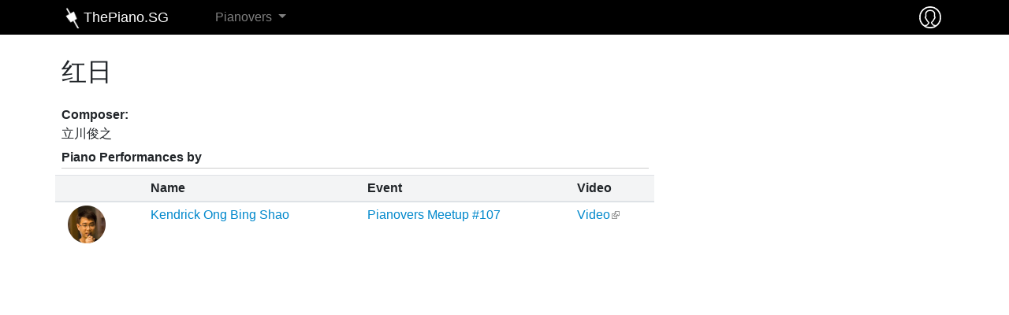

--- FILE ---
content_type: text/html; charset=utf-8
request_url: https://www.thepiano.sg/piano/piece/hong-ri
body_size: 6004
content:
<!DOCTYPE html>
<html lang="en" dir="ltr"
  xmlns:fb="http://ogp.me/ns/fb#"
  xmlns:og="http://ogp.me/ns#"
  xmlns:article="http://ogp.me/ns/article#"
  xmlns:book="http://ogp.me/ns/book#"
  xmlns:profile="http://ogp.me/ns/profile#"
  xmlns:video="http://ogp.me/ns/video#"
  xmlns:product="http://ogp.me/ns/product#">
<head>
  <link rel="profile" href="http://www.w3.org/1999/xhtml/vocab" />
  <meta name="viewport" content="width=device-width, initial-scale=1.0">
  <meta http-equiv="Content-Type" content="text/html; charset=utf-8" />
<link rel="shortcut icon" href="https://www.thepiano.sg/sites/thepiano.sg/files/favicon.ico" type="image/vnd.microsoft.icon" />
<link rel="canonical" href="https://www.thepiano.sg/piano/piece/hong-ri" />
<link rel="shortlink" href="https://www.thepiano.sg/node/15636" />
<meta property="og:site_name" content="ThePiano.SG" />
<meta property="og:type" content="article" />
<meta property="og:url" content="https://www.thepiano.sg/piano/piece/hong-ri" />
<meta property="og:title" content="红日" />
<meta property="og:updated_time" content="2019-01-11T13:22:23+08:00" />
<meta property="article:published_time" content="2019-01-11T13:22:23+08:00" />
<meta property="article:modified_time" content="2019-01-11T13:22:23+08:00" />
<script async src="//pagead2.googlesyndication.com/pagead/js/adsbygoogle.js"></script>
<script>
  (adsbygoogle = window.adsbygoogle || []).push({
    google_ad_client: "ca-pub-7475452046694378",
    enable_page_level_ads: true
  });
</script><noscript><img height="1" width="1" style="display:none" src="https://www.facebook.com/tr?id=1808974002663497&ev=PageView&noscript=1"/></noscript>  <title>红日 | ThePiano.SG</title>
  <link type="text/css" rel="stylesheet" href="https://www.thepiano.sg/sites/thepiano.sg/files/css/css_lQaZfjVpwP_oGNqdtWCSpJT1EMqXdMiU84ekLLxQnc4.css" media="all" />
<link type="text/css" rel="stylesheet" href="https://www.thepiano.sg/sites/thepiano.sg/files/css/css__LeQxW73LSYscb1O__H6f-j_jdAzhZBaesGL19KEB6U.css" media="all" />
<link type="text/css" rel="stylesheet" href="https://www.thepiano.sg/sites/thepiano.sg/files/css/css_uCqgjJdY_q7lCxJCf4BMwes9YNg0PUum1shd7POc8yQ.css" media="all" />
<link type="text/css" rel="stylesheet" href="https://www.thepiano.sg/sites/thepiano.sg/files/css/css_54DycCAq4SYC8Vb76PM1WL2XS8VbFnCTEd56ALpSuME.css" media="all" />
<link type="text/css" rel="stylesheet" href="https://www.thepiano.sg/sites/thepiano.sg/files/css/css_pHALeZ_33Ej_mWbYOQPbhiCXryNswyEfKZABqv9its0.css" media="all" />
  <!-- HTML5 element support for IE6-8 -->
  <!--[if lt IE 9]>
    <script src="https://cdn.jsdelivr.net/html5shiv/3.7.3/html5shiv-printshiv.min.js"></script>
  <![endif]-->
  <script src="https://www.thepiano.sg/sites/thepiano.sg/files/js/js_S4vTnu8cjx2qUjbPqARi9urzG2YxFZ4x8Awhax9N4OU.js"></script>
<script src="https://www.thepiano.sg/sites/thepiano.sg/files/js/js_MHoDltLdyTGM2JtU12zgr5zV9zlF08RwQPRt14suysA.js"></script>
<script src="https://www.thepiano.sg/sites/thepiano.sg/files/js/js_5xRSonqfxZOwFOXVs7wv-S5VGeuIb-ndEqJs_TOYlhg.js"></script>
<script src="https://www.thepiano.sg/sites/thepiano.sg/files/js/js_1Tr57E55HwO4YPVccKHkTjfOg_XVX5dXam3GyQe12Ls.js"></script>
<script>(function(i,s,o,g,r,a,m){i["GoogleAnalyticsObject"]=r;i[r]=i[r]||function(){(i[r].q=i[r].q||[]).push(arguments)},i[r].l=1*new Date();a=s.createElement(o),m=s.getElementsByTagName(o)[0];a.async=1;a.src=g;m.parentNode.insertBefore(a,m)})(window,document,"script","https://www.google-analytics.com/analytics.js","ga");ga("create", "UA-39030512-2", {"cookieDomain":"auto"});ga("set", "anonymizeIp", true);ga("send", "pageview");</script>
<script src="https://www.thepiano.sg/sites/thepiano.sg/files/js/js_rsgP7g1vJ8UBN3rcJVo8vUc2_HXGhGesBy-msrKnIKw.js"></script>
<script src="https://www.thepiano.sg/sites/thepiano.sg/files/js/js_StJXTwgGqccGEMetDBhZ4rA2JYckHPk0D5vQ3Bfl1Lg.js"></script>
<script src="https://www.thepiano.sg/sites/thepiano.sg/files/js/js_B18bItLA5-bCDP3cR6V411PhJl65B0dB1zACCYjZgrE.js"></script>
<script>jQuery.extend(Drupal.settings, {"basePath":"\/","pathPrefix":"","ajaxPageState":{"theme":"thepiano_t6","theme_token":"Rb7863LV9Wuc5KmhfLOoKeyrW3RKUPjM29RzXAQLy_w","jquery_version":"2.2","js":{"sites\/all\/libraries\/jquery.event.move\/js\/jquery.event.move.js":1,"sites\/all\/libraries\/jquery.event.swipe\/js\/jquery.event.swipe.js":1,"sites\/all\/modules\/colorbox_swipe\/colorbox_swipe.js":1,"modules\/statistics\/statistics.js":1,"\/sites\/all\/libraries\/fontawesome\/js\/all.js":1,"sites\/thepiano.sg\/themes\/thepiano_t6\/js\/bootstrap.js":1,"sites\/all\/modules\/jquery_update\/replace\/jquery\/2.2\/jquery.min.js":1,"misc\/jquery-extend-3.4.0.js":1,"misc\/jquery-html-prefilter-3.5.0-backport.js":1,"misc\/jquery.once.js":1,"misc\/drupal.js":1,"sites\/all\/modules\/jquery_update\/replace\/ui\/ui\/minified\/jquery.ui.core.min.js":1,"misc\/ajax.js":1,"sites\/all\/modules\/jquery_update\/js\/jquery_update.js":1,"sites\/all\/modules\/commerce_popup_cart\/js\/cart-popup.js":1,"sites\/thepiano.sg\/modules\/thepiano_m\/js\/thepiano_m.site_activity.ajax.js":1,"sites\/thepiano.sg\/modules\/thepiano_m\/js\/thepiano_m.link_tracker.js":1,"sites\/thepiano.sg\/modules\/thepiano_m\/js\/thepiano_m.post.ajax.js":1,"sites\/thepiano.sg\/modules\/thepiano_m\/js\/thepiano_m.comment.ajax.js":1,"sites\/thepiano.sg\/modules\/thepiano_m\/js\/thepiano_m.used_piano.ajax.js":1,"sites\/all\/modules\/extlink\/extlink.js":1,"sites\/all\/modules\/adsense\/contrib\/adsense_click\/adsense_click.js":1,"sites\/all\/libraries\/colorbox\/jquery.colorbox-min.js":1,"sites\/all\/modules\/colorbox\/js\/colorbox.js":1,"sites\/all\/modules\/colorbox\/styles\/default\/colorbox_style.js":1,"sites\/all\/modules\/jquery_ajax_load\/jquery_ajax_load.js":1,"sites\/all\/libraries\/timeago\/jquery.timeago.js":1,"sites\/all\/modules\/timeago\/timeago.js":1,"sites\/all\/modules\/responsive_menus\/styles\/sidr\/js\/responsive_menus_sidr.js":1,"sites\/all\/libraries\/sidr\/jquery.sidr.min.js":1,"sites\/all\/modules\/google_analytics\/googleanalytics.js":1,"0":1,"sites\/thepiano.sg\/themes\/thepiano_t6\/js\/misc\/_progress.js":1,"sites\/all\/modules\/devel\/devel_krumo.js":1,"sites\/all\/libraries\/fontawesome\/js\/v4-shims.min.js":1,"sites\/thepiano.sg\/themes\/thepiano_t6\/js\/bootstrap\/bootstrap.bundle.js":1,"sites\/thepiano.sg\/themes\/thepiano_t6\/js\/youtube.js":1,"sites\/thepiano.sg\/themes\/thepiano_t6\/js\/autogrow.js":1,"sites\/thepiano.sg\/themes\/thepiano_t6\/js\/accounting.min.js":1,"sites\/thepiano.sg\/themes\/thepiano_t6\/js\/jquery.waypoints.min.js":1,"sites\/thepiano.sg\/themes\/thepiano_t6\/js\/jquery.counterup.min.js":1,"sites\/thepiano.sg\/themes\/thepiano_t6\/js\/thepiano-t6.behaviors.js":1,"sites\/thepiano.sg\/themes\/thepiano_t6\/js\/thepiano-t6.custom.js":1,"sites\/thepiano.sg\/themes\/thepiano_t6\/js\/thepiano-t6.symp-colorbox.js":1,"sites\/thepiano.sg\/themes\/thepiano_t6\/js\/thepiano-t6.contextual-menu.js":1,"sites\/thepiano.sg\/themes\/thepiano_t6\/js\/thepiano-t6.global.js":1,"sites\/thepiano.sg\/themes\/thepiano_t6\/js\/thepiano-t6.node.unified_slideshow.js":1,"sites\/thepiano.sg\/themes\/thepiano_t6\/js\/thepiano-t6.post.js":1,"sites\/thepiano.sg\/themes\/thepiano_t6\/js\/thepiano-t6.online-store.js":1,"sites\/thepiano.sg\/themes\/thepiano_t6\/js\/thepiano-t6.comment.js":1,"sites\/thepiano.sg\/themes\/thepiano_t6\/js\/thepiano-t6.pianovers-meetup-digests.js":1,"sites\/thepiano.sg\/themes\/thepiano_t6\/js\/misc\/_horizontal-tabs.js":1,"sites\/thepiano.sg\/themes\/thepiano_t6\/js\/misc\/ajax.js":1,"public:\/\/facebook_tracking_pixel\/fb_tkpx.1808974002663497.js":1,"sites\/all\/libraries\/superfish\/superfish.js":1,"sites\/all\/libraries\/superfish\/supersubs.js":1,"sites\/all\/libraries\/superfish\/jquery.hoverIntent.minified.js":1},"css":{"modules\/system\/system.base.css":1,"misc\/ui\/jquery.ui.core.css":1,"misc\/ui\/jquery.ui.theme.css":1,"sites\/all\/modules\/simplenews\/simplenews.css":1,"sites\/all\/modules\/commerce_popup_cart\/css\/cart-popup.css":1,"modules\/field\/theme\/field.css":1,"sites\/all\/modules\/logintoboggan\/logintoboggan.css":1,"modules\/node\/node.css":1,"sites\/thepiano.sg\/modules\/thepiano_m\/node.css":1,"sites\/all\/modules\/extlink\/extlink.css":1,"sites\/all\/modules\/views\/css\/views.css":1,"sites\/all\/modules\/ckeditor\/css\/ckeditor.css":1,"sites\/all\/modules\/colorbox\/styles\/default\/colorbox_style.css":1,"sites\/all\/modules\/ctools\/css\/ctools.css":1,"sites\/all\/modules\/hashtags\/hashtags.css":1,"sites\/all\/modules\/colorbox_swipe\/colorbox_swipe.css":1,"sites\/thepiano.sg\/themes\/thepiano_t6\/css\/layouts\/sympBasic\/sympBasic.css":1,"sites\/all\/libraries\/sidr\/stylesheets\/jquery.sidr.dark.css":1,"sites\/all\/libraries\/superfish\/css\/superfish.css":1,"sites\/all\/modules\/ds\/layouts\/ds_2col\/ds_2col-rtl.css":1,"sites\/all\/modules\/ds\/layouts\/ds_2col\/ds_2col.css":1,"sites\/all\/modules\/ds\/layouts\/ds_2col_fluid\/ds_2col_fluid-rtl.css":1,"sites\/all\/modules\/ds\/layouts\/ds_2col_fluid\/ds_2col_fluid.css":1,"sites\/all\/modules\/ds\/layouts\/ds_2col_stacked\/ds_2col_stacked-rtl.css":1,"sites\/all\/modules\/ds\/layouts\/ds_2col_stacked\/ds_2col_stacked.css":1,"sites\/all\/modules\/ds\/layouts\/ds_2col_stacked_fluid\/ds_2col_stacked_fluid-rtl.css":1,"sites\/all\/modules\/ds\/layouts\/ds_2col_stacked_fluid\/ds_2col_stacked_fluid.css":1,"sites\/all\/modules\/ds\/layouts\/ds_3col\/ds_3col-rtl.css":1,"sites\/all\/modules\/ds\/layouts\/ds_3col\/ds_3col.css":1,"sites\/all\/modules\/ds\/layouts\/ds_3col_equal_width\/ds_3col_equal_width-rtl.css":1,"sites\/all\/modules\/ds\/layouts\/ds_3col_equal_width\/ds_3col_equal_width.css":1,"sites\/all\/modules\/ds\/layouts\/ds_3col_stacked\/ds_3col_stacked-rtl.css":1,"sites\/all\/modules\/ds\/layouts\/ds_3col_stacked\/ds_3col_stacked.css":1,"sites\/all\/modules\/ds\/layouts\/ds_3col_stacked_equal_width\/ds_3col_stacked_equal_width-rtl.css":1,"sites\/all\/modules\/ds\/layouts\/ds_3col_stacked_equal_width\/ds_3col_stacked_equal_width.css":1,"sites\/all\/modules\/ds\/layouts\/ds_3col_stacked_fluid\/ds_3col_stacked_fluid-rtl.css":1,"sites\/all\/modules\/ds\/layouts\/ds_3col_stacked_fluid\/ds_3col_stacked_fluid.css":1,"sites\/all\/modules\/ds\/layouts\/ds_4col\/ds_4col-rtl.css":1,"sites\/all\/modules\/ds\/layouts\/ds_4col\/ds_4col.css":1,"sites\/thepiano.sg\/themes\/thepiano_t6\/css\/bootstrap\/bootstrap.css":1,"sites\/thepiano.sg\/themes\/thepiano_t6\/css\/thepiano-t6.styles.css":1}},"colorbox":{"opacity":"0.85","current":"{current} of {total}","previous":"\u00ab Prev","next":"Next \u00bb","close":"Close","maxWidth":"98%","maxHeight":"98%","fixed":true,"mobiledetect":false,"mobiledevicewidth":"480px"},"jquery_ajax_load":{"trigger":".estore-ajax-load\r","target":"#l-estore-contents","toggle":0,"animation":0,"base_path":"\/","module_path":"sites\/all\/modules\/jquery_ajax_load","site_name":"ThePiano.SG"},"timeago":{"refreshMillis":60000,"allowFuture":true,"localeTitle":false,"cutoff":0,"strings":{"prefixAgo":null,"prefixFromNow":null,"suffixAgo":"ago","suffixFromNow":"from now","seconds":"less than a minute","minute":"about a minute","minutes":"%d minutes","hour":"about an hour","hours":"about %d hours","day":"a day","days":"%d days","month":"about a month","months":"%d months","year":"about a year","years":"%d years","wordSeparator":" "}},"better_exposed_filters":{"views":{"field_collection_view_piano_achievements_2":{"displays":{"default":{"filters":[]}}},"performers_who_play_some_piece":{"displays":{"block":{"filters":[]}}}}},"responsive_menus":[{"selectors":["#thepiano-menu-center"],"trigger_txt":"\u2630","side":"left","speed":"200","media_size":"1120","displace":"1","renaming":"1","onOpen":"","onClose":"","responsive_menus_style":"sidr"}],"extlink":{"extTarget":"_blank","extClass":"ext","extLabel":"(link is external)","extImgClass":0,"extIconPlacement":0,"extSubdomains":1,"extExclude":"","extInclude":"","extCssExclude":".app-platforms .app-platform .app-platform-link-contents","extCssExplicit":"","extAlert":0,"extAlertText":"This link will take you to an external web site.","mailtoClass":"mailto","mailtoLabel":"(link sends e-mail)"},"googleanalytics":{"trackOutbound":1,"trackMailto":1,"trackDownload":1,"trackDownloadExtensions":"7z|aac|arc|arj|asf|asx|avi|bin|csv|doc(x|m)?|dot(x|m)?|exe|flv|gif|gz|gzip|hqx|jar|jpe?g|js|mp(2|3|4|e?g)|mov(ie)?|msi|msp|pdf|phps|png|ppt(x|m)?|pot(x|m)?|pps(x|m)?|ppam|sld(x|m)?|thmx|qtm?|ra(m|r)?|sea|sit|tar|tgz|torrent|txt|wav|wma|wmv|wpd|xls(x|m|b)?|xlt(x|m)|xlam|xml|z|zip","trackColorbox":1},"statistics":{"data":{"nid":"15636"},"url":"\/modules\/statistics\/statistics.php"},"bootstrap":{"anchorsFix":"0","anchorsSmoothScrolling":"0","formHasError":1,"popoverEnabled":1,"popoverOptions":{"animation":true,"html":false,"placement":"right","selector":"","trigger":"click","triggerAutoclose":1,"title":"","content":"","delay":0,"container":"body"},"tooltipEnabled":1,"tooltipOptions":{"animation":true,"html":false,"placement":"auto left","selector":"","trigger":"hover focus","delay":0,"container":"body"}}});</script>
</head>
<body class="html not-front not-logged-in no-sidebars page-node page-node- page-node-15636 node-type-piano-piece" data-page="boot-strap-html">
  <div id="skip-link">
    <a href="#main-content" class="element-invisible element-focusable">Skip to main content</a>
  </div>
    
<div id="main-document" class="symp-basic">
  <div id="main-document--header" class="">
    <div id="fb-root"></div>
    <script>(function(d, s, id) {
      var js, fjs = d.getElementsByTagName(s)[0];
      if (d.getElementById(id)) return;
      js = d.createElement(s); js.id = id;
      js.src = "//connect.facebook.net/en_US/sdk.js#xfbml=1&version=v2.8&appId=333762353473155";
      fjs.parentNode.insertBefore(js, fjs);
    }(document, 'script', 'facebook-jssdk'));</script>
  </div>

  <div id="main-document--contents" class="">

    <div class="l-header-wrapper">
      <header class="l-header container p-0" role="banner">

        <div class="l-branding">
            <div class="region region-branding">
    

<div id="block-menu-block-1" class="block block-menu-block ">
        
  <nav  class="contents navbar navbar-expand-lg navbar-dark fixed-top py-0">
    <div class="container">
      <div class="row no-gutters w-100">
        <div class="col-8 col-lg-2 order-2 order-lg-1 d-flex justify-content-center justify-content-lg-start">
          <a href="https://www.thepiano.sg" title="Home" rel="home" class="navbar-brand site-logo mr-0 d-flex align-items-center">
            <div id="company-logo-wrapper" class="justify-content-xs-center d-flex align-items-center">
              <img id="company-logo" src="https://www.thepiano.sg/sites/thepiano.sg/themes/thepiano_t6/logo.png" alt="Home" />
            </div>
            <div id="company-name" class="d-none d-sm-block d-flex align-items-center">
              ThePiano.SG
            </div>
          </a>
        </div>
        <div class="col-2 col-lg-12 order-1 order-lg-4 d-flex align-items-center">
          <button class="navbar-toggler p-1" type="button" data-toggle="collapse" data-target="#thepiano-main-menu" aria-controls="thepiano-main-menu" aria-expanded="false" aria-label="Toggle navigation">
            <span class="navbar-toggler-icon"></span>
          </button>
        </div>
        <div class="col-2 col-lg-1 order-3 order-lg-3 d-flex justify-content-end p-1">
          <div id="thepiano-sg--commerce-shopping-cart" class="p-1">
                      </div>
          <div id="thepiano-sg--user--wrapper" class="p-1">
            <div id="thepiano-sg--user">
                            <a class="d-block" href="https://www.thepiano.sg/user" alt="Sign In" title="Sign In">
                <img src="https://www.thepiano.sg/sites/thepiano.sg/files/thepiano_images/asset/2018/01/03/user-icon.png" />
              </a>
            </div>
          </div>
        </div>

        <div class="col-12 col-lg-9 order-4 order-lg-2 d-flex align-items-center">
          <div class="collapse navbar-collapse" id="thepiano-main-menu">
            <div class="menu-block-wrapper menu-block-1 menu-name-thepianomenu parent-mlid-0 menu-level-1">
  <ul class="menu nav navbar-nav"><li class="first last expanded menu-mlid-2987 nav-item dropdown"><a href="/pianovers" title="Pianovers" class="dropdown-toggle nav-link" data-toggle="dropdown">Pianovers <span class="caret"></span></a><ul class="dropdown-menu"><li class="first leaf menu-mlid-35495 nav-item"><a href="/pianovers/talents" class="dropdown-item">Talents</a></li>
<li class="collapsed menu-mlid-2368 nav-item"><a href="/pianovers/meetup" title="Pianovers Meetup" class="dropdown-item">Meetup</a></li>
<li class="collapsed menu-mlid-4239 nav-item"><a href="/pianovers/recital/2019" title="Pianovers Recital" class="dropdown-item">Recital</a></li>
<li class="leaf menu-mlid-4188 nav-item"><a href="/pianovers/hours" title="Pianovers Hours" class="dropdown-item">Hours</a></li>
<li class="last collapsed menu-mlid-2392 nav-item"><a href="/pianovers/sailaway" title="Pianovers Sailaway - Singapore&#039;s first piano-themed yacht outing for Pianovers" class="dropdown-item">Sailaway</a></li>
</ul></li>
</ul></div>
          </div>
        </div>
      </div>
    </div>
  </nav>
</div>










  </div>
        </div>

      </header>
    </div>



    <div class="l-main-wrapper">
      <div class="l-navigation container">
              </div>
      
      <div class="l-main container my-4">
        <div class="l-top-bar">
                  </div>

        <div class="l-messages">
                  </div>

      	<div class="l-preface">
                	</div>

      	<div class="row">
        	<div class="col-12 col-xl-8">
            <div class="l-content" role="main">
                            <a id="main-content"></a>
                                          	        	        <h2 class="page-title font-weight-normal mb-4">
          	        红日          	      </h2>
        				                                                                                                    <div class="region region-content">
    

<div id="node-15636" class="node node-piano-piece node-full clearfix">

  
      
    
  <div class="content">
    <div class="field field-name-field-composer field-type-taxonomy-term-reference field-label-above mb-2"><div class="field-label">Composer:&nbsp;</div><div class="field-items "><div class="field-item mb-0 even ">立川俊之</div></div></div>    
    <div class="custom-actions">
	        </div>
    
    <div class="custom-content">
	    	      
    </div>
  </div>
  
</div>



















<div id="block-views-6a49e1fb19bd69f3b79cef3c3b83e821" class="block block-views block-performers-who-play-some-piece block-display-id-block mb-5 ">
            <h6  class="block-title font-weight-bold border-bottom border-thepiano-light pb-1">
        Piano Performances by      </h6>
      
  <div  class="contents">
    <div class="view view-performers-who-play-some-piece view-id-performers_who_play_some_piece view-display-id-block view-dom-id-11e2f7124cb04c57ca12f39054565df5">
        
  
  
      <div class="view-content row">
      <div class="table-responsive">
<table class="views-table cols-4 table" >
        <thead>
      <tr>
                  <th class="views-field views-field-picture" >
                      </th>
                  <th class="views-field views-field-field-full-name" >
            Name          </th>
                  <th class="views-field views-field-title" >
            Event          </th>
                  <th class="views-field views-field-field-youtube-link-id" >
            Video          </th>
              </tr>
    </thead>
    <tbody>
          <tr class="odd views-row-first views-row-last">
                  <td class="views-field views-field-picture" >
            <a href="https://www.thepiano.sg/pianover/kendrick-ong-bing-shao-944" title="[field_full_name]&#039;s Pianover Profile"><img class="img-fluid" src="https://www.thepiano.sg/sites/thepiano.sg/files/styles/avatar_small/public/thepiano_images/user/2016/09/13/944-ong.jpg?itok=bazvUYRP" alt="kendrick-ong-bing-shao-944&#039;s picture" /></a>          </td>
                  <td class="views-field views-field-field-full-name" >
            <a href="https://www.thepiano.sg/pianover/kendrick-ong-bing-shao-944" title="Kendrick Ong Bing Shao&#039;s Pianover Profile">Kendrick Ong Bing Shao</a>          </td>
                  <td class="views-field views-field-title" >
            <a href="/piano/event/2019/01/06/pianovers-meetup-107">Pianovers Meetup #107</a>          </td>
                  <td class="views-field views-field-field-youtube-link-id" >
            <a href="https://www.youtube.com/watch?v=uxHPALabNo8" class="symp-colorbox-youtube">Video</a>          </td>
              </tr>
      </tbody>
</table>
  </div>
    </div>
  
  
  
  
  
  
</div>  </div>
</div>
  </div>
              
                          </div>
        	</div>

          
        	<div class="col-12 col-xl-4">
                    	</div>
      	</div>
      </div>
    </div>




    <nav class="navbar navbar-light bg-faded l-footer-wrapper">
      <div class="container l-footer" role="contentinfo">
          <div class="region region-footer">
    

<div id="block-block-3" class="block block-block mb-5 ">
  
  <div  class="contents">
    
<div class="d-flex justify-content-center">
  <ul class="nav">
          <li class="nav-item">
        <a href="/about-us" title="About" class="nav-link active">About</a>      </li>
          <li class="nav-item">
        <a href="/legal/privacy-policy" title="Privacy" class="nav-link active">Privacy</a>      </li>
          <li class="nav-item">
        <a href="/legal/terms-use" title="Terms" class="nav-link active">Terms</a>      </li>
      </ul>
</div>  </div>
</div>
  </div>
      </footer>
    </nav>


  </div>
</div>
  <script src="https://www.thepiano.sg/sites/thepiano.sg/files/js/js_uAIC1eVXje6xHUTyYrEk8T9oz-uo3x6Ui7yRXh5jUD8.js"></script> <script src="/sites/all/libraries/fontawesome/js/all.js" data-auto-replace-svg="nest"></script> <script src="https://www.thepiano.sg/sites/thepiano.sg/files/js/js_JGcBkOOYTigOiEEMSbJDoYT2vdUG516lcaanzTvm95E.js"></script></body>
</html>
